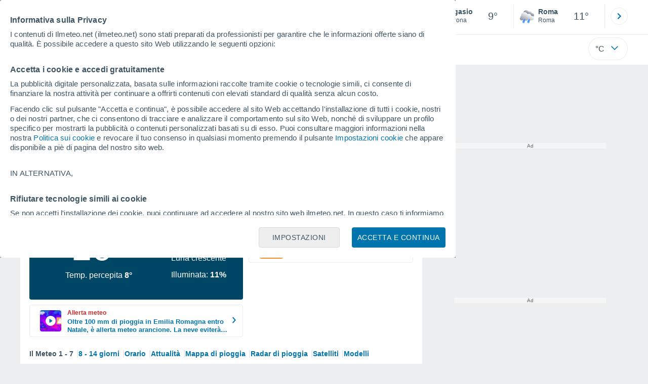

--- FILE ---
content_type: text/html; charset=UTF-8
request_url: https://cmp.meteored.com/cmp/template/main.html?hash=14c0e17fb46a29c3949d1f1a31735ba7&lang=it&config=it
body_size: 1237
content:
<div class="cmp_gdpr"><div class="fondo-cmp test-b"><div class="card_ext card_ext--center col" id="gdpr" data-nosnippet><div class="text4 parrafo" data-nosnippet><p class="text-subtitle">Informativa sulla Privacy</p><p>I contenuti di Ilmeteo.net (ilmeteo.net) sono stati preparati da professionisti per garantire che le informazioni offerte siano di qualità. È possibile accedere a questo sito Web utilizzando le seguenti opzioni:</p><p class="text-subtitle">Accetta i cookie e accedi gratuitamente</p><p>La pubblicità digitale personalizzata, basata sulle informazioni raccolte tramite cookie o tecnologie simili, ci consente di finanziare la nostra attività per continuare a offrirti contenuti con elevati standard di qualità senza alcun costo.</p><p>Facendo clic sul pulsante "Accetta e continua", è possibile accedere al sito Web accettando l'installazione di tutti i cookie, nostri o dei nostri partner, che ci consentono di tracciare e analizzare il comportamento sul sito Web, nonché di sviluppare un profilo specifico per mostrarti la pubblicità o contenuti personalizzati basati su di esso. Puoi consultare maggiori informazioni nella nostra <a href="javascript:void(0)" class="cmp-w-link" data-link="https://www.ilmeteo.net/politica_cookies.html#gdpr_settings">Politica sui cookie</a> e revocare il tuo consenso in qualsiasi momento premendo il pulsante <a href="javascript:void(0)" class="btn-gdpr-configure">Impostazioni cookie</a> che appare disponibile a piè di pagina del nostro sito web.</p><span><p class="altern">IN ALTERNATIVA,</p><p class="text-subtitle">Rifiutare tecnologie simili ai cookie</p><p>Se non accetti l'installazione dei cookie, puoi continuare ad accedere al nostro sito web ilmeteo.net. In questo caso ti informiamo che verranno installati solo i cookie necessari per garantire la navigazione nel sito, ma non verranno utilizzati cookie per analizzare il comportamento o per mostrare pubblicità o contenuti personalizzati, anche se potrai visualizzare informazioni generali e pubblicità non personalizzata. Puoi rifiutare l'installazione dei cookie e accedere al nostro sito Web tramite questo abbonamento premendo il pulsante "Rifiuta".</p><p>Con il tuo consenso, noi e i <a href="javascript:void(0)" class="link-vendors">nostri partner</a> utilizziamo cookie o tecnologie simili per archiviare, accedere ed elaborare dati personali come la tua visita su questo sito web. Alcuni fornitori potrebbero trattare i tuoi dati personali sulla base di un interesse legittimo, al quale puoi opporti. Per fare ciò puoi revocare il tuo consenso o opporti al trattamento dei dati in qualsiasi momento facendo clic su "<a href="javascript:void(0)" class="btn-gdpr-configure">Impostazioni</a>" o nella nostra <a href="javascript:void(0)" class="cmp-w-link" data-link="https://www.ilmeteo.net/politica_cookies.html#gdpr_settings">Politica sui cookie</a> su questo sito web.</p><p class="text-subtitle">Noi e i nostri partner eseguiamo il seguente trattamento dei dati:</p><p>Archiviare informazioni su dispositivo e/o accedervi, utilizzare dati limitati per la selezione della pubblicità, creare profili per la pubblicità personalizzata, utilizzare profili per la selezione di pubblicità personalizzata, creare profili per la personalizzazione dei contenuti, utilizzare profili per la selezione di contenuti personalizzati,Misurare le prestazioni degli annunci, misurare le prestazioni dei contenuti, comprendere il pubblico attraverso statistiche o la combinazione di dati provenienti da fonti diverse, sviluppare e migliorare i servizi, utilizzare dati limitati per la selezione dei contenuti.</p><p>Dati di geolocalizzazione precisi e identificazione attraverso la scansione del dispositivo, pubblicità e contenuti personalizzati, misurazione delle prestazioni dei contenuti e degli annunci, ricerche sul pubblico, sviluppo di servizi.</p><a class="link-vendors vendors text-basic-b" href="javascript:void(0)">Scopri i nostri 1084 partner</a></span></div><div class="row-col bt-final bt-especial"><button class="bt-basic bt-basic--dark" id="btn-gdpr-accept">Accetta e continua</button><button class="bt-basic bt-basic--white" id="btn-gdpr-configure">Impostazioni</button></div></div></div></div>

--- FILE ---
content_type: image/svg+xml
request_url: https://www.ilmeteo.net/css/v3/svgs/asistente/viento.svg
body_size: 73
content:
<svg width="184" height="184" fill="none" xmlns="http://www.w3.org/2000/svg"><path d="M0 18C0 8.059 8.059 0 18 0h148c9.941 0 18 8.059 18 18v148c0 9.941-8.059 18-18 18H18c-9.941 0-18-8.059-18-18V18Z" fill="#F68C24"/><path d="M152.05 46.33 56.73 34.39c-1.61-.2-3.23.58-4.04 2.11-.32.61-.46 1.3-.46 1.99v6.82l-10.56 3.11a.997.997 0 0 1-1.28-.96V36.35c0-2.09-1.53-3.95-3.61-4.15a3.993 3.993 0 0 0-4.39 3.98v108h-3.78c-2.09 0-3.95 1.53-4.15 3.61a3.993 3.993 0 0 0 3.98 4.39h15.72c2.09 0 3.95-1.53 4.15-3.61a3.993 3.993 0 0 0-3.98-4.39h-3.95V80.64c0-.67.64-1.15 1.28-.96l10.56 3.11v7.02a3.997 3.997 0 0 0 4.5 3.97l95.32-11.93c2-.25 3.5-1.95 3.5-3.97V50.32c0-2.02-1.5-3.72-3.5-3.97l.01-.02Zm-44.33 2.51 16.57 2.08v26.32l-16.57 2.08V48.84Zm-7.4 31.4-16.57 2.08V45.84l16.57 2.08v32.33-.01Zm-59.94-9.29V57.13l11.84-3.48v20.79l-11.84-3.48v-.01Zm19.84-28.06 16.12 2.02v38.33l-16.12 2.02V42.89Zm87.32 31.43-15.86 1.99V51.84l15.86 1.99v20.5-.01Z" fill="#fff"/></svg>

--- FILE ---
content_type: application/javascript
request_url: https://services.ilmeteo.net/js/loader.js
body_size: 482
content:
(function(d,w,m,t){if (!w[m]){w[m]={device:1,site:"it",cfg:{news:{enabled:true,ram:false}},pv:{enabled:false},endpoints:{www:"https://www.ilmeteo.net",services:"https://services.ilmeteo.net",mr:"https://services.meteored.com"},version:"2025.11.05-1"};if (w[t]) w[m]["pv"]=w[t];let h=d.head;let f=["runtime/c75c1def15c0c6cc.js","vendor/dd819353d61abe56.js","main/b583d8ed0e9aac2c.js"];let l=f.length;for(let i=0;i<l;i++){let s=d.createElement("script");s.src="https://services.ilmeteo.net/js/bundle/"+f[i];s.async=s.defer=!!1;h.appendChild(s);}}})(document,window,"_mr_","_mrt_");

--- FILE ---
content_type: image/svg+xml
request_url: https://www.ilmeteo.net/css/v3/svgs/moons/white/3.svg
body_size: 669
content:
<svg xmlns="http://www.w3.org/2000/svg" width="24" height="25" fill="none"><path fill="#fff" fill-rule="evenodd" d="M12 2.5c.269 0 .535.013.799.034l.004.001c.65.052 1.282.165 1.891.335l.08.024c.135.039.27.08.404.125l.033.011c.141.048.281.099.42.153l.031.012a9.894 9.894 0 0 1 1.644.83l.092.06c.107.068.212.138.315.21l.056.039c.11.078.22.157.326.24l.056.044c.108.084.213.17.317.257l.034.03c.103.089.204.178.304.27l.08.077c.09.086.18.174.267.264l.053.054c.088.092.175.185.26.28l.088.101c.072.084.144.167.214.253l.094.12c.067.085.134.17.198.257.035.048.068.097.102.146.054.076.108.152.16.23l.082.126c.065.1.128.2.189.302l.015.026c.07.119.139.24.204.361.04.073.076.147.113.22.036.071.073.142.107.214.03.06.055.123.083.185.04.086.079.172.116.26.019.045.036.092.054.138.1.252.194.508.275.77.018.06.034.12.051.181.028.097.056.193.081.291.013.051.023.102.035.154a9.908 9.908 0 0 1 .159 3.822 9.876 9.876 0 0 1-.159.808c-.012.05-.022.102-.035.153-.024.095-.05.189-.078.283-.018.063-.035.127-.054.19-.031.1-.065.198-.1.297-.017.052-.033.104-.052.156-.027.075-.057.15-.086.224-.03.08-.061.16-.095.24-.031.075-.066.15-.1.225-.032.07-.063.141-.096.21-.028.06-.058.12-.088.18-.041.082-.082.165-.126.247-.046.086-.096.17-.145.256l-.085.149c-.051.086-.105.17-.16.254-.034.054-.069.11-.105.163-.048.072-.097.142-.146.213l-.117.164a9.91 9.91 0 0 1-.19.247c-.034.044-.067.088-.102.13a9.96 9.96 0 0 1-.223.264l-.076.087c-.076.085-.153.168-.232.25l-.096.102c-.07.072-.143.142-.215.212l-.135.128a9.702 9.702 0 0 1-.237.21l-.102.089a9.851 9.851 0 0 1-.284.231l-.073.058c-.097.074-.195.145-.294.216-.036.025-.071.052-.108.077-.101.07-.204.138-.308.205l-.065.04c-.112.072-.226.14-.341.206l-.075.043a9.885 9.885 0 0 1-.804.407l-.02.009c-.138.061-.277.12-.418.176l-.03.011a9.897 9.897 0 0 1-.42.153l-.033.011a9.654 9.654 0 0 1-.405.125l-.079.024c-.14.039-.28.074-.421.107l-.021.005c-.15.034-.3.065-.451.093l-.038.007a9.943 9.943 0 0 1-.94.12l-.049.005c-.15.011-.303.02-.456.024l-.018.002c-.1.002-.2.007-.3.007-5.523 0-10-4.477-10-10s4.477-10 10-10Zm0 2a8 8 0 1 0 5.023 14.225A10.745 10.745 0 0 0 19 12.5c0-2.319-.733-4.465-1.977-6.225A7.966 7.966 0 0 0 12 4.5Z" clip-rule="evenodd"/></svg>
